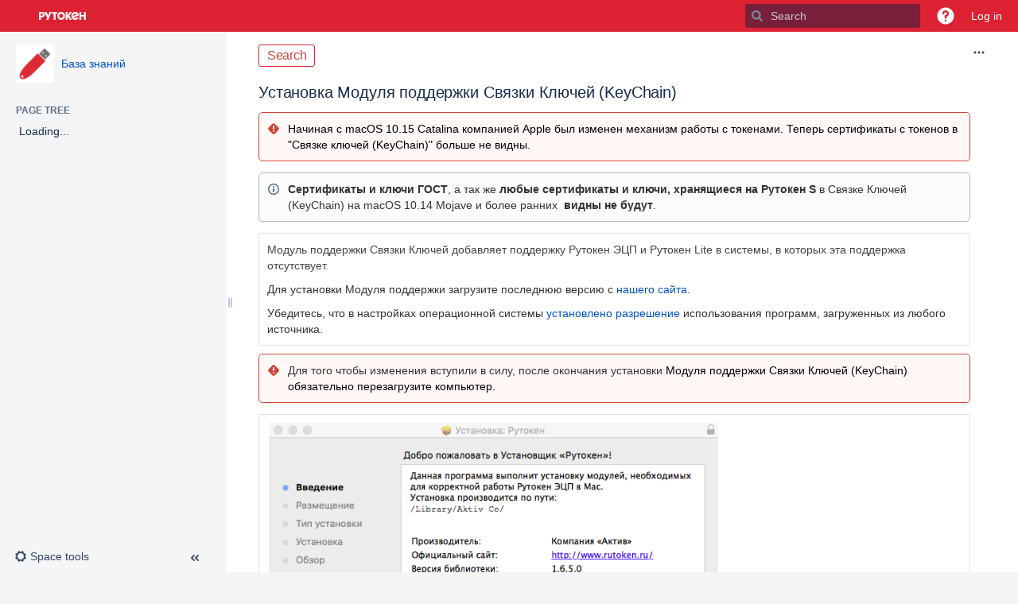

--- FILE ---
content_type: text/html;charset=UTF-8
request_url: https://dev.rutoken.ru/display/KB/MO1004
body_size: 15125
content:
<!DOCTYPE html>
<html>
<head>
 <style type="text/css">
     #full-height-container .aui-header {border:0; border-bottom:1px solid #fff;}
  </style>
	            <title>MO1004 - База знаний - Сервер документации Рутокен</title>
    
        

                        
    
                        
    

                
    
    <meta http-equiv="X-UA-Compatible" content="IE=EDGE,chrome=IE7">
<meta charset="UTF-8">
<meta id="confluence-context-path" name="confluence-context-path" content="">
<meta id="confluence-base-url" name="confluence-base-url" content="https://dev.rutoken.ru">

    <meta id="atlassian-token" name="atlassian-token" content="127fd8e239ed29fa4e21261fa38c7b97b97f3835">


<meta id="confluence-space-key" name="confluence-space-key" content="KB">
<script type="text/javascript">
        var contextPath = '';
</script>

    

    <meta name="confluence-request-time" content="1769193862512">
        
    
        
            <style>.ia-fixed-sidebar, .ia-splitter-left {width: 285px;}.theme-default .ia-splitter #main {margin-left: 285px;}.ia-fixed-sidebar {visibility: hidden;}</style>
            <meta name="ajs-use-keyboard-shortcuts" content="true">
            <meta name="ajs-discovered-plugin-features" content="$discoveredList">
            <meta name="ajs-keyboardshortcut-hash" content="acabe427f10adcb0b775f702eebff9bf">
            <meta name="ajs-team-calendars-display-time-format" content="displayTimeFormat12">
            <meta id="team-calendars-display-week-number" content="false">
            <meta id="team-calendars-user-timezone" content="Europe/Moscow">
            <script type="text/x-template" id="team-calendars-messages" title="team-calendars-messages"><fieldset class="i18n hidden"><input type="hidden" name="calendar3.month.long.july" value="July"><input type="hidden" name="calendar3.day.short.wednesday" value="Wed"><input type="hidden" name="calendar3.day.short.thursday" value="Thu"><input type="hidden" name="calendar3.month.short.march" value="Mar"><input type="hidden" name="calendar3.month.long.april" value="April"><input type="hidden" name="calendar3.month.long.october" value="October"><input type="hidden" name="calendar3.month.long.august" value="August"><input type="hidden" name="calendar3.month.short.july" value="Jul"><input type="hidden" name="calendar3.month.short.may" value="May"><input type="hidden" name="calendar3.month.short.november" value="Nov"><input type="hidden" name="calendar3.day.long.friday" value="Friday"><input type="hidden" name="calendar3.day.long.sunday" value="Sunday"><input type="hidden" name="calendar3.day.long.saturday" value="Saturday"><input type="hidden" name="calendar3.month.short.april" value="Apr"><input type="hidden" name="calendar3.day.long.wednesday" value="Wednesday"><input type="hidden" name="calendar3.month.long.december" value="December"><input type="hidden" name="calendar3.month.short.october" value="Oct"><input type="hidden" name="calendar3.day.long.monday" value="Monday"><input type="hidden" name="calendar3.month.short.june" value="Jun"><input type="hidden" name="calendar3.day.short.monday" value="Mon"><input type="hidden" name="calendar3.day.short.tuesday" value="Tue"><input type="hidden" name="calendar3.day.short.saturday" value="Sat"><input type="hidden" name="calendar3.month.long.march" value="March"><input type="hidden" name="calendar3.month.long.june" value="June"><input type="hidden" name="calendar3.month.short.february" value="Feb"><input type="hidden" name="calendar3.month.short.august" value="Aug"><input type="hidden" name="calendar3.month.short.december" value="Dec"><input type="hidden" name="calendar3.day.short.sunday" value="Sun"><input type="hidden" name="calendar3.month.long.february" value="February"><input type="hidden" name="calendar3.day.long.tuesday" value="Tuesday"><input type="hidden" name="calendar3.month.long.may" value="May"><input type="hidden" name="calendar3.month.long.september" value="September"><input type="hidden" name="calendar3.month.long.november" value="November"><input type="hidden" name="calendar3.month.short.january" value="Jan"><input type="hidden" name="calendar3.month.short.september" value="Sept"><input type="hidden" name="calendar3.day.long.thursday" value="Thursday"><input type="hidden" name="calendar3.month.long.january" value="January"><input type="hidden" name="calendar3.day.short.friday" value="Fri"></fieldset></script>
            <meta name="ajs-emojis-allow-current-user-upload-emojis" content="true">
<meta name="ajs-emojis-max-upload-file-size" content="1">

            <meta name="ajs-is-confluence-admin" content="false">
            <meta name="ajs-connection-timeout" content="10000">
            
    
    
            <meta name="ajs-page-title" content="MO1004">
            <meta name="ajs-latest-published-page-title" content="MO1004">
            <meta name="ajs-space-name" content="База знаний">
            <meta name="ajs-page-id" content="28672054">
            <meta name="ajs-latest-page-id" content="28672054">
            <meta name="ajs-content-type" content="page">
            <meta name="ajs-parent-page-title" content="Search">
            <meta name="ajs-parent-page-id" content="18055269">
            <meta name="ajs-space-key" content="KB">
            <meta name="ajs-max-number-editors" content="12">
            <meta name="ajs-macro-placeholder-timeout" content="5000">
            <meta name="ajs-from-page-title" content="">
            <meta name="ajs-can-remove-page" content="false">
            <meta name="ajs-can-remove-page-hierarchy" content="false">
            <meta name="ajs-browse-page-tree-mode" content="view">
            <meta name="ajs-context-path" content="">
            <meta name="ajs-base-url" content="https://dev.rutoken.ru">
            <meta name="ajs-version-number" content="8.5.6">
            <meta name="ajs-build-number" content="9012">
            <meta name="ajs-remote-user" content="">
            <meta name="ajs-remote-user-key" content="">
            <meta name="ajs-remote-user-has-licensed-access" content="false">
            <meta name="ajs-remote-user-has-browse-users-permission" content="false">
            <meta name="ajs-current-user-fullname" content="">
            <meta name="ajs-current-user-avatar-uri-reference" content="/images/icons/profilepics/anonymous.svg">
            <meta name="ajs-static-resource-url-prefix" content="">
            <meta name="ajs-global-settings-attachment-max-size" content="10485760">
            <meta name="ajs-global-settings-quick-search-enabled" content="true">
            <meta name="ajs-user-locale" content="en_GB">
            <meta name="ajs-user-timezone-offset" content="10800000">
            <meta name="ajs-enabled-dark-features" content="site-wide.synchrony,site-wide.shared-drafts.disable,clc.quick.create,confluence.view.edit.transition,cql.search.screen,confluence-inline-comments-resolved,http.session.registrar,nps.survey.inline.dialog,confluence.efi.onboarding.new.templates,atlassian.cdn.static.assets,pdf-preview,previews.sharing,previews.versions,file-annotations,confluence.efi.onboarding.rich.space.content,collaborative-audit-log,confluence.reindex.improvements,previews.conversion-service,editor.ajax.save,crowd.sync.nested.groups.group.membership.changes.batching.enabled,read.only.mode,graphql,previews.trigger-all-file-types,attachment.extracted.text.extractor,lucene.caching.filter,confluence.table.resizable,notification.batch,previews.sharing.pushstate,confluence-inline-comments-rich-editor,tc.tacca.dacca,topicEventPublisher,confluence.reindex.audit,site-wide.synchrony.opt-in,atlassian.webresource.twophase.js.i18n.disabled,confluence.denormalisedpermissions,file-annotations.likes,gatekeeper-ui-v2,v2.content.name.searcher,confluence.search.improvements.ranking,crowd.event.transformer.directory.manager.cache,mobile.supported.version,confluence.reindex.spaces,confluence.fast-xml-backup-restore,pulp,crowd.sync.delete.user.memberships.batching.enabled,confluence-inline-comments,confluence-inline-comments-dangling-comment,quick-reload-inline-comments-flags,confluence.retention.rules">
            <meta name="ajs-atl-token" content="127fd8e239ed29fa4e21261fa38c7b97b97f3835">
            <meta name="ajs-confluence-flavour" content="VANILLA">
            <meta name="ajs-user-date-pattern" content="dd MMM yyyy">
            <meta name="ajs-access-mode" content="READ_WRITE">
            <meta name="ajs-render-mode" content="READ_WRITE">
            <meta name="ajs-date.format" content="MMM dd, yyyy">
    
    <link rel="shortcut icon" href="/s/yom7nx/9012/1phy4ty/52/_/favicon.ico">
    <link rel="icon" type="image/x-icon" href="/s/yom7nx/9012/1phy4ty/52/_/favicon.ico">

<link rel="search" type="application/opensearchdescription+xml" href="/opensearch/osd.action" title="Сервер документации Рутокен"/>

    <script>
window.WRM=window.WRM||{};window.WRM._unparsedData=window.WRM._unparsedData||{};window.WRM._unparsedErrors=window.WRM._unparsedErrors||{};
WRM._unparsedData["com.atlassian.applinks.applinks-plugin:applinks-common-exported.entity-types"]="{\u0022singular\u0022:{\u0022refapp.charlie\u0022:\u0022Charlie\u0022,\u0022fecru.project\u0022:\u0022Crucible Project\u0022,\u0022fecru.repository\u0022:\u0022FishEye Repository\u0022,\u0022stash.project\u0022:\u0022Stash Project\u0022,\u0022generic.entity\u0022:\u0022Generic Project\u0022,\u0022confluence.space\u0022:\u0022Confluence Space\u0022,\u0022bamboo.project\u0022:\u0022Bamboo Project\u0022,\u0022jira.project\u0022:\u0022Jira Project\u0022},\u0022plural\u0022:{\u0022refapp.charlie\u0022:\u0022Charlies\u0022,\u0022fecru.project\u0022:\u0022Crucible Projects\u0022,\u0022fecru.repository\u0022:\u0022FishEye Repositories\u0022,\u0022stash.project\u0022:\u0022Stash Projects\u0022,\u0022generic.entity\u0022:\u0022Generic Projects\u0022,\u0022confluence.space\u0022:\u0022Confluence Spaces\u0022,\u0022bamboo.project\u0022:\u0022Bamboo Projects\u0022,\u0022jira.project\u0022:\u0022Jira Projects\u0022}}";
WRM._unparsedData["com.atlassian.analytics.analytics-client:programmatic-analytics-init.programmatic-analytics-data-provider"]="false";
WRM._unparsedData["com.atlassian.confluence.plugins.confluence-license-banner:confluence-license-banner-resources.license-details"]="{\u0022daysBeforeLicenseExpiry\u0022:0,\u0022daysBeforeMaintenanceExpiry\u0022:0,\u0022showLicenseExpiryBanner\u0022:false,\u0022showMaintenanceExpiryBanner\u0022:false,\u0022renewUrl\u0022:null,\u0022salesUrl\u0022:null}";
WRM._unparsedData["com.atlassian.plugins.atlassian-plugins-webresource-plugin:context-path.context-path"]="\u0022\u0022";
WRM._unparsedData["com.atlassian.analytics.analytics-client:policy-update-init.policy-update-data-provider"]="false";
WRM._unparsedData["com.atlassian.applinks.applinks-plugin:applinks-common-exported.authentication-types"]="{\u0022com.atlassian.applinks.api.auth.types.BasicAuthenticationProvider\u0022:\u0022Basic Access\u0022,\u0022com.atlassian.applinks.api.auth.types.TrustedAppsAuthenticationProvider\u0022:\u0022Trusted Applications\u0022,\u0022com.atlassian.applinks.api.auth.types.CorsAuthenticationProvider\u0022:\u0022CORS\u0022,\u0022com.atlassian.applinks.api.auth.types.OAuthAuthenticationProvider\u0022:\u0022OAuth\u0022,\u0022com.atlassian.applinks.api.auth.types.TwoLeggedOAuthAuthenticationProvider\u0022:\u0022OAuth\u0022,\u0022com.atlassian.applinks.api.auth.types.TwoLeggedOAuthWithImpersonationAuthenticationProvider\u0022:\u0022OAuth\u0022}";
WRM._unparsedData["com.atlassian.confluence.plugins.confluence-search-ui-plugin:confluence-search-ui-plugin-resources.i18n-data"]="{\u0022search.ui.recent.link.text\u0022:\u0022View more recently visited\u0022,\u0022search.ui.search.results.empty\u0022:\u0022We couldn\u0027\u0027t find anything matching \u005C\u0022{0}\u005C\u0022.\u0022,\u0022search.ui.filter.clear.selected\u0022:\u0022Clear selected items\u0022,\u0022search.ui.content.name.search.items.panel.load.all.top.items.button.text\u0022:\u0022Show more app results...\u0022,\u0022search.ui.filter.contributor.button.text\u0022:\u0022Contributor\u0022,\u0022search.ui.filter.space.current.label\u0022:\u0022CURRENT\u0022,\u0022search.ui.clear.input.button.text\u0022:\u0022Clear text\u0022,\u0022search.ui.search.results.clear.button\u0022:\u0022clear your filters.\u0022,\u0022help.search.ui.link.title\u0022:\u0022Search tips\u0022,\u0022search.ui.container.close.text\u0022:\u0022Close\u0022,\u0022search.ui.filter.date.month.text\u0022:\u0022The past month\u0022,\u0022search.ui.infinite.scroll.button.text\u0022:\u0022More results\u0022,\u0022search.ui.filter.date.button.text\u0022:\u0022Date\u0022,\u0022search.ui.filter.date.week.text\u0022:\u0022The past week\u0022,\u0022search.ui.result.subtitle.calendar\u0022:\u0022Team calendar\u0022,\u0022search.ui.filter.date.heading\u0022:\u0022Last modified within\u0022,\u0022search.ui.filter.space.input.label\u0022:\u0022Find spaces...\u0022,\u0022search.ui.generic.error\u0022:\u0022Something went wrong. Refresh the page, or contact your admin if this keeps happening.\u0022,\u0022search.ui.recent.spaces\u0022:\u0022Recent Spaces\u0022,\u0022search.ui.result.subtitle.space\u0022:\u0022Space\u0022,\u0022search.ui.filter.space.category.input.label\u0022:\u0022Find space categories...\u0022,\u0022search.ui.filter.space.archive.label\u0022:\u0022Search archived spaces\u0022,\u0022search.ui.filter.label\u0022:\u0022filter\u0022,\u0022search.ui.filter.date.all.text\u0022:\u0022Any time\u0022,\u0022search.ui.filter.date.hour.text\u0022:\u0022The past day\u0022,\u0022search.ui.filters.heading\u0022:\u0022Filter by\u0022,\u0022search.ui.filter.label.input.label\u0022:\u0022Find labels...\u0022,\u0022search.ui.recent.items.anonymous\u0022:\u0022Start exploring. Your search results will appear here.\u0022,\u0022search.ui.input.label\u0022:\u0022Search\u0022,\u0022search.ui.input.aria.label\u0022:\u0022Search, when you type, your results will be displayed below.\u0022,\u0022search.ui.search.result\u0022:\u0022{0,choice,1#{0} search result|1\u003c{0} search results}\u0022,\u0022search.ui.filter.label.button.text\u0022:\u0022Label\u0022,\u0022search.ui.container.clear.ariaLabel\u0022:\u0022Clear\u0022,\u0022search.ui.input.alert\u0022:\u0022Hit enter to search\u0022,\u0022search.ui.filter.no.result.text\u0022:\u0022We can\u0027\u0027t find anything matching your search\u0022,\u0022search.ui.result.subtitle.user\u0022:\u0022User profile\u0022,\u0022search.ui.filter.contributor.input.label\u0022:\u0022Find people...\u0022,\u0022search.ui.filter.content.type.button.text\u0022:\u0022Type\u0022,\u0022search.ui.filter.date.year.text\u0022:\u0022The past year\u0022,\u0022search.ui.advanced.search.link.text\u0022:\u0022Advanced search\u0022,\u0022search.ui.filter.space.button.text\u0022:\u0022Space\u0022,\u0022search.ui.search.results.clear.line2\u0022:\u0022Try a different search term or\u0022,\u0022search.ui.filter.space.category.button.text\u0022:\u0022Space category\u0022,\u0022search.ui.search.results.clear.line1\u0022:\u0022We couldn\u0027\u0027t find anything matching your search.\u0022,\u0022search.ui.content.name.search.items.panel.load.all.top.items.admin.button.text\u0022:\u0022Show more settings and app results...\u0022,\u0022search.ui.recent.pages\u0022:\u0022Recently visited\u0022,\u0022search.ui.search.result.anonymous\u0022:\u0022{0,choice,1#{0} search result|1\u003c{0} search results}. Have an account? {1}Log in{2} to expand your search.\u0022,\u0022search.ui.recent.items.empty\u0022:\u0022Start exploring. Pages and spaces you\u0027\u0027ve visited recently will appear here.\u0022,\u0022search.ui.filter.space.init.heading\u0022:\u0022recent spaces\u0022}";
WRM._unparsedData["com.atlassian.applinks.applinks-plugin:applinks-common-exported.applinks-types"]="{\u0022crowd\u0022:\u0022Crowd\u0022,\u0022confluence\u0022:\u0022Confluence\u0022,\u0022fecru\u0022:\u0022FishEye / Crucible\u0022,\u0022stash\u0022:\u0022Stash\u0022,\u0022jira\u0022:\u0022Jira\u0022,\u0022refapp\u0022:\u0022Reference Application\u0022,\u0022bamboo\u0022:\u0022Bamboo\u0022,\u0022generic\u0022:\u0022Generic Application\u0022}";
WRM._unparsedData["com.atlassian.confluence.plugins.synchrony-interop:synchrony-status-banner-loader.synchrony-status"]="false";
WRM._unparsedData["com.atlassian.applinks.applinks-plugin:applinks-common-exported.applinks-help-paths"]="{\u0022entries\u0022:{\u0022applinks.docs.root\u0022:\u0022https://confluence.atlassian.com/display/APPLINKS-091/\u0022,\u0022applinks.docs.diagnostics.troubleshoot.sslunmatched\u0022:\u0022SSL+and+application+link+troubleshooting+guide\u0022,\u0022applinks.docs.diagnostics.troubleshoot.oauthsignatureinvalid\u0022:\u0022OAuth+troubleshooting+guide\u0022,\u0022applinks.docs.diagnostics.troubleshoot.oauthtimestamprefused\u0022:\u0022OAuth+troubleshooting+guide\u0022,\u0022applinks.docs.delete.entity.link\u0022:\u0022Create+links+between+projects\u0022,\u0022applinks.docs.adding.application.link\u0022:\u0022Link+Atlassian+applications+to+work+together\u0022,\u0022applinks.docs.administration.guide\u0022:\u0022Application+Links+Documentation\u0022,\u0022applinks.docs.oauth.security\u0022:\u0022OAuth+security+for+application+links\u0022,\u0022applinks.docs.troubleshoot.application.links\u0022:\u0022Troubleshoot+application+links\u0022,\u0022applinks.docs.diagnostics.troubleshoot.unknownerror\u0022:\u0022Network+and+connectivity+troubleshooting+guide\u0022,\u0022applinks.docs.configuring.auth.trusted.apps\u0022:\u0022Configuring+Trusted+Applications+authentication+for+an+application+link\u0022,\u0022applinks.docs.diagnostics.troubleshoot.authlevelunsupported\u0022:\u0022OAuth+troubleshooting+guide\u0022,\u0022applinks.docs.diagnostics.troubleshoot.ssluntrusted\u0022:\u0022SSL+and+application+link+troubleshooting+guide\u0022,\u0022applinks.docs.diagnostics.troubleshoot.unknownhost\u0022:\u0022Network+and+connectivity+troubleshooting+guide\u0022,\u0022applinks.docs.delete.application.link\u0022:\u0022Link+Atlassian+applications+to+work+together\u0022,\u0022applinks.docs.adding.project.link\u0022:\u0022Configuring+Project+links+across+Applications\u0022,\u0022applinks.docs.link.applications\u0022:\u0022Link+Atlassian+applications+to+work+together\u0022,\u0022applinks.docs.diagnostics.troubleshoot.oauthproblem\u0022:\u0022OAuth+troubleshooting+guide\u0022,\u0022applinks.docs.diagnostics.troubleshoot.migration\u0022:\u0022Update+application+links+to+use+OAuth\u0022,\u0022applinks.docs.relocate.application.link\u0022:\u0022Link+Atlassian+applications+to+work+together\u0022,\u0022applinks.docs.administering.entity.links\u0022:\u0022Create+links+between+projects\u0022,\u0022applinks.docs.upgrade.application.link\u0022:\u0022OAuth+security+for+application+links\u0022,\u0022applinks.docs.diagnostics.troubleshoot.connectionrefused\u0022:\u0022Network+and+connectivity+troubleshooting+guide\u0022,\u0022applinks.docs.configuring.auth.oauth\u0022:\u0022OAuth+security+for+application+links\u0022,\u0022applinks.docs.insufficient.remote.permission\u0022:\u0022OAuth+security+for+application+links\u0022,\u0022applinks.docs.configuring.application.link.auth\u0022:\u0022OAuth+security+for+application+links\u0022,\u0022applinks.docs.diagnostics\u0022:\u0022Application+links+diagnostics\u0022,\u0022applinks.docs.configured.authentication.types\u0022:\u0022OAuth+security+for+application+links\u0022,\u0022applinks.docs.adding.entity.link\u0022:\u0022Create+links+between+projects\u0022,\u0022applinks.docs.diagnostics.troubleshoot.unexpectedresponse\u0022:\u0022Network+and+connectivity+troubleshooting+guide\u0022,\u0022applinks.docs.configuring.auth.basic\u0022:\u0022Configuring+Basic+HTTP+Authentication+for+an+Application+Link\u0022,\u0022applinks.docs.diagnostics.troubleshoot.authlevelmismatch\u0022:\u0022OAuth+troubleshooting+guide\u0022}}";
WRM._unparsedData["com.atlassian.confluence.plugins.confluence-feature-discovery-plugin:confluence-feature-discovery-plugin-resources.test-mode"]="false";
if(window.WRM._dataArrived)window.WRM._dataArrived();</script>
<link rel="stylesheet" href="/s/22d93c2922448fada6c66788ba7ae1fb-CDN/yom7nx/9012/1phy4ty/00ea7ff22e0f630c336ac419602094a0/_/download/contextbatch/css/_super,-com.atlassian.plugins.atlassian-plugins-webresource-rest:data-collector-perf-observer/batch.css" data-wrm-key="_super,-com.atlassian.plugins.atlassian-plugins-webresource-rest:data-collector-perf-observer" data-wrm-batch-type="context" media="all">
<link rel="stylesheet" href="/s/d45ed02879efe450cf5b73ae22b6185c-CDN/yom7nx/9012/1phy4ty/eea394d971d00302048464b3721a6653/_/download/contextbatch/css/page,viewcontent,main,atl.general,atl.confluence.plugins.pagetree-desktop,atl.comments,-_super/batch.css?cefp_collab_enabled=false&amp;cefp_ed_perm=false&amp;cefp_is_admin=false&amp;gatekeeper-ui-v2=true&amp;highlightactions=true" data-wrm-key="page,viewcontent,main,atl.general,atl.confluence.plugins.pagetree-desktop,atl.comments,-_super" data-wrm-batch-type="context" media="all">
<link rel="stylesheet" href="/s/yom7nx/9012/1phy4ty/52/_/styles/colors.css" media="all">
<link rel="stylesheet" href="/s/yom7nx/9012/1phy4ty/516/_/styles/custom.css?spaceKey=KB" media="all">
<script data-wrm-key="com.atlassian.plugins.atlassian-plugins-webresource-rest:data-collector-perf-observer" data-wrm-batch-type="resource" data-initially-rendered>
!function(){"use strict";if("PerformanceObserver"in window){const e=[];window.__observedResources=e;const r=e=>"script"===e?"script":"css";new PerformanceObserver((n=>{n.getEntries().filter((({initiatorType:e,name:r})=>{const n="script"===e||((e,r)=>"link"===e&&"css"===new URL(r).pathname.split(".").pop())(e,r),i=new URL(location.href).origin===new URL(r).origin;return n&&i})).forEach((({name:n,transferSize:i,encodedBodySize:s,initiatorType:o})=>{e.push([i,s,n,r(o)])}))})).observe({type:"resource"})}}();

</script>
<script src="/s/ededf37eec6e4f8fcfaaa08bc6ec8eb9-CDN/yom7nx/9012/1phy4ty/00ea7ff22e0f630c336ac419602094a0/_/download/contextbatch/js/_super,-com.atlassian.plugins.atlassian-plugins-webresource-rest:data-collector-perf-observer/batch.js?locale=en-GB" data-wrm-key="_super,-com.atlassian.plugins.atlassian-plugins-webresource-rest:data-collector-perf-observer" data-wrm-batch-type="context" data-initially-rendered></script>
<script src="/s/1890fd50fd11767ae9aa7d768bc524d6-CDN/yom7nx/9012/1phy4ty/eea394d971d00302048464b3721a6653/_/download/contextbatch/js/page,viewcontent,main,atl.general,atl.confluence.plugins.pagetree-desktop,atl.comments,-_super/batch.js?cefp_collab_enabled=false&amp;cefp_ed_perm=false&amp;cefp_is_admin=false&amp;gatekeeper-ui-v2=true&amp;highlightactions=true&amp;locale=en-GB" data-wrm-key="page,viewcontent,main,atl.general,atl.confluence.plugins.pagetree-desktop,atl.comments,-_super" data-wrm-batch-type="context" data-initially-rendered></script>
<script type="module">WRM.requireLazily(["wr!com.atlassian.plugins.atlassian-plugins-webresource-rest:data-collector-async"])</script>
    

        
    

        
        <meta name="ajs-site-title" content="Сервер документации Рутокен" />
            
    <meta name="google-site-verification" content="-wKBr_940ToOGy06EyaEK29f_GlqumwFSqrbOPayKrE" />
<meta name="viewport" content="width=device-width, initial-scale=1.0">

<script>
if (location.href.indexOf("/display/KB/DM1001-eng") !== -1) { document.location.href = 'https://dev.rutoken.ru/display/KB/DM1007'; }
else if (location.href == "https://kb.rutoken.ru/display/PUB/Public+Home") { document.location.href = "https://dev.rutoken.ru/display/KB/Search"; }
else if (location.hostname === "kb.rutoken.ru") { document.location.href = 'https://dev.rutoken.ru' + location.pathname + location.search+location.hash; }
else if (location.href == "https://en.dev.rutoken.ru/") { document.location.href = 'https://en.dev.rutoken.ru/display/EN/Rutoken+documentation'; }

function set_cookie() {
	var url = window.location.pathname;
	if (url.length == 1 || url.indexOf("/pages/viewpage.action") != -1 || url.indexOf("PUB") != -1) {
		setCookie("doc-sidebar", "300px");
	} else if (url.indexOf("/display/KB") != -1) {
		setCookie("doc-sidebar", "0px");
	}
}
set_cookie()

</script>

<script>
  (function(i,s,o,g,r,a,m){i['GoogleAnalyticsObject']=r;i[r]=i[r]||function(){
  (i[r].q=i[r].q||[]).push(arguments)},i[r].l=1*new Date();a=s.createElement(o),
  m=s.getElementsByTagName(o)[0];a.async=1;a.src=g;m.parentNode.insertBefore(a,m)
  })(window,document,'script','//www.google-analytics.com/analytics.js','ga');
  ga('create', 'UA-74466703-1', 'auto');
  ga('send', 'pageview');
</script>

<!-- Yandex.Metrika counter -->
<script type="text/javascript" >
   (function(m,e,t,r,i,k,a){m[i]=m[i]||function(){(m[i].a=m[i].a||[]).push(arguments)};
   m[i].l=1*new Date();k=e.createElement(t),a=e.getElementsByTagName(t)[0],k.async=1,k.src=r,a.parentNode.insertBefore(k,a)})
   (window, document, "script", "https://mc.yandex.ru/metrika/tag.js", "ym");

   ym(35754505, "init", {
        clickmap:true,
        trackLinks:true,
        accurateTrackBounce:true,
        webvisor:true,
        trackHash:true
   });
</script>
<noscript><div><img src="https://mc.yandex.ru/watch/35754505" style="position:absolute; left:-9999px;" alt="" /></div></noscript>
<!-- /Yandex.Metrika counter -->

    
                <link rel="canonical" href="https://dev.rutoken.ru/display/KB/MO1004">
        <link rel="shortlink" href="https://dev.rutoken.ru/x/NoC1AQ">
    <meta name="wikilink" content="[KB:MO1004]">
    <meta name="page-version" content="8">
    <meta name="ajs-page-version" content="8">


    <script type="text/javascript">
    AJS.toInit(function(){ 
AJS.$('#people-directory-link').hide();
    });
</script>

</head>

<body      id="com-atlassian-confluence" class="theme-default  aui-layout aui-theme-default">

<!-- 
    <script type="text/javascript">
    AJS.toInit(function(){ 
AJS.$('#quick-search-query').hide();
    });
</script>
-->


        
            <div id='stp-licenseStatus-banner'></div>
    <ul id="assistive-skip-links" class="assistive">
    <li><a href="#title-heading">Skip to main content</a></li>
    <li><a href="#breadcrumbs">assistive.skiplink.to.breadcrumbs</a></li>
    <li><a href="#header-menu-bar">assistive.skiplink.to.header.menu</a></li>
    <li><a href="#navigation">assistive.skiplink.to.action.menu</a></li>
    <li><a href="#quick-search-query">assistive.skiplink.to.quick.search</a></li>
</ul>
<div id="page">
<div id="full-height-container">
    <div id="header-precursor"  class="aktivheader">
        <div class="cell">
            
                            </div>
    </div>
        





<header id="header" role="banner">
            <a class="aui-skip-link" href="https://dev.rutoken.ru/login.action?os_destination=%2Fdisplay%2FKB%2FMO1004" tabindex="1">Log in</a>
        <nav class="aui-header aui-dropdown2-trigger-group" aria-label="Site"><div class="aui-header-inner"><div class="aui-header-primary"><span id="logo" class="aui-header-logo aui-header-logo-custom"><a href="/" aria-label="Go to home page"><img src="/download/attachments/327682/atl.site.logo?version=1&amp;modificationDate=1524809234000&amp;api=v2" alt="Сервер документации Рутокен" /></a></span><ul class="aui-nav">
                            <li>
            
    
        
<a  id="space-directory-link" href="/spacedirectory/view.action"  class=" aui-nav-imagelink"   title="Spaces">
            <span>Spaces</span>
    </a>
        </li>
                                <li class="aui-buttons">
            </li>
</ul>
</div><div class="aui-header-secondary"><ul class="aui-nav">
                        <li>
        <div id="search-ui" class="aui-quicksearch dont-default-focus header-quicksearch"><button id="quick-search-query-button" aria-label="Search" aria-haspopup= "dialog" aria-controls="search_drawer" ></button><input id="quick-search-query" aria-label="Search" placeholder="Search" type="text" aria-haspopup= "dialog" aria-controls="search_drawer" /><div id="quick-search-alert" role="alert">Hit enter to search</div><aui-spinner size="small"></aui-spinner></div>
    </li>
        <li>
            
        <a id="help-menu-link" role="button" class="aui-nav-link aui-dropdown2-trigger aui-dropdown2-trigger-arrowless" href="#" aria-haspopup="true" aria-owns="help-menu-link-content" title="Help">
        <span class="aui-icon aui-icon-small aui-iconfont-question-filled">Help</span>
    </a>
    <nav id="help-menu-link-content" class="aui-dropdown2 aui-style-default" >
                    <div class="aui-dropdown2-section">
                                    <strong></strong>
                                <ul role="menu"
                     role="menu"                    aria-label="Help"                    id="help-menu-link-pages"                    class="aui-list-truncate section-pages first">
                                            <li role="presentation">
        
            
<a role="menuitem"  id="confluence-help-link" href="https://docs.atlassian.com/confluence/docs-85/" class="    "      title="Visit the Confluence documentation home"  target="_blank"
>
        Online Help
</a>
</li>
                                            <li role="presentation">
    
                
<a role="menuitem"  id="keyboard-shortcuts-link" href="#" class="    "      title="View available keyboard shortcuts" >
        Keyboard Shortcuts
</a>
</li>
                                            <li role="presentation">
    
            
<a role="menuitem"  id="feed-builder-link" href="/dashboard/configurerssfeed.action" class="    "      title="Create your custom RSS feed." >
        Feed Builder
</a>
</li>
                                            <li role="presentation">
    
            
<a role="menuitem"  id="whats-new-menu-link" href="https://confluence.atlassian.com/display/DOC/Confluence+8.5+Release+Notes" class="    "      title="" >
        What’s new
</a>
</li>
                                            <li role="presentation">
    
                
<a role="menuitem"  id="gadget-directory-link" href="#" class="   user-item administration-link "      title="Browse gadgets provided by Confluence" >
        Available Gadgets
</a>
</li>
                                            <li role="presentation">
    
            
<a role="menuitem"  id="confluence-about-link" href="/aboutconfluencepage.action" class="    "      title="Get more information about Confluence" >
        About Confluence
</a>
</li>
                                    </ul>
            </div>
            </nav>
    
    </li>
        <li>
                
    
    </li>
        <li>
            
    </li>
        <li>
                                            <li>
        
            
<a role="menuitem"  id="login-link" href="/login.action?os_destination=%2Fdisplay%2FKB%2FMO1004" class="   user-item login-link "      title="" >
        Log in
</a>
</li>
                        
    </li>
    </ul>
</div></div><!-- .aui-header-inner--></nav><!-- .aui-header -->
    <br class="clear">
</header>
    

    
    	<div class="ia-splitter">
    		<div class="ia-splitter-left">
    			<div class="ia-fixed-sidebar">
    				
	    	<div class="acs-side-bar ia-scrollable-section"><div class="acs-side-bar-space-info tipsy-enabled" data-configure-tooltip="Edit space details"><div class="avatar"><div class="space-logo" data-key="KB" data-name="База знаний" data-entity-type="confluence.space"><div class="avatar-img-container"><div class="avatar-img-wrapper"><a href="/display/KB/Search" title="База знаний"><img class="avatar-img" src="/download/attachments/18055267/KB?version=7&amp;modificationDate=1524810683000&amp;api=v2" alt="База знаний"></a></div></div></div></div><div class="space-information-container"><div class="name"><a href="/display/KB/Search" title="База знаний">База знаний</a></div><div class="flyout-handle icon aui-icon aui-icon-small aui-iconfont-edit"></div></div></div><div class="acs-side-bar-content"><div class="acs-nav-wrapper"><div class="acs-nav" data-has-create-permission="false" data-quick-links-state="null" data-page-tree-state="null" data-nav-type="page-tree"><div class="acs-nav-sections"><div class="main-links-section "><ul class="acs-nav-list"><li class="acs-nav-item wiki current-item" aria-current="true" data-collector-key="spacebar-pages"><a class="acs-nav-item-link tipsy-enabled" href="/collector/pages.action?key=KB" data-collapsed-tooltip="Pages"><span class="icon"></span><span class="acs-nav-item-label">Pages</span></a></li><li class="acs-nav-item blog" data-collector-key="spacebar-blogs"><a class="acs-nav-item-link tipsy-enabled" href="/pages/viewrecentblogposts.action?key=KB" data-collapsed-tooltip="Blog"><span class="icon"></span><span class="acs-nav-item-label">Blog</span></a></li></ul></div><div class="quick-links-wrapper"><h2 class="ia-quick-links-header-title">Space shortcuts</h2><div class="quick-links-section tipsy-enabled "><ul class="acs-nav-list"><li class="acs-nav-item pinned_page blueprint kb-how-to-article"><a class="acs-nav-item-link tipsy-enabled" href="/pages/viewpage.action?pageId=57147628" data-collapsed-tooltip="null"><span class="icon"></span><span class="acs-nav-item-label">Статьи Базы знаний</span></a></li><li class="acs-nav-item pinned_page blueprint kb-troubleshooting-article"><a class="acs-nav-item-link tipsy-enabled" href="/pages/viewpage.action?pageId=66814813" data-collapsed-tooltip="null"><span class="icon"></span><span class="acs-nav-item-label">Статьи &quot;Решение проблем&quot;</span></a></li></ul></div></div></div></div></div><div class="ia-secondary-container tipsy-enabled" data-tree-type="page-tree"><div class="ia-secondary-header"><h2 class="ia-secondary-header-title page-tree"><span class="icon"></span><span class="label">Page tree</span></h2></div><div class="ia-secondary-content"><div class="plugin_pagetree conf-macro output-inline" data-hasbody="false" data-macro-name="pagetree">

        
        
    <ul role="list" class="plugin_pagetree_children_list plugin_pagetree_children_list_noleftspace">
        <div class="plugin_pagetree_children">
        </div>
    </ul>

    <fieldset class="hidden">
        <input type="hidden" name="treeId" value=""/>
        <input type="hidden" name="treeRequestId" value="/plugins/pagetree/naturalchildren.action?decorator=none&amp;excerpt=false&amp;sort=position&amp;reverse=false&amp;disableLinks=false&amp;expandCurrent=true&amp;placement=sidebar"/>
        <input type="hidden" name="treePageId" value="28672054"/>

        <input type="hidden" name="noRoot" value="false"/>
        <input type="hidden" name="rootPageId" value="18055269"/>

        <input type="hidden" name="rootPage" value=""/>
        <input type="hidden" name="startDepth" value="0"/>
        <input type="hidden" name="spaceKey" value="KB"/>

        <input type="hidden" name="i18n-pagetree.loading" value="Loading..."/>
        <input type="hidden" name="i18n-pagetree.error.permission" value="Unable to load page tree. It seems that you do not have permission to view the root page."/>
        <input type="hidden" name="i18n-pagetree.eeror.general" value="There was a problem retrieving the page tree. Please check the server log file for more information."/>
        <input type="hidden" name="loginUrl" value="/login.action?os_destination=%2Fpages%2Fviewpage.action%3FspaceKey%3DKB%26title%3DMO1004&amp;permissionViolation=true"/>
        <input type="hidden" name="mobile" value="false"/>
        <input type="hidden" name="placement" value="sidebar"/>

                <fieldset class="hidden">
                                                <input type="hidden" name="ancestorId" value="18055269"/>
                                    </fieldset>
    </fieldset>
</div></div></div></div><div class="hidden"><a href="/collector/pages.action?key=KB" id="space-pages-link"></a><script type="text/x-template" title="logo-config-content"><h2>Space Details</h2><div class="personal-space-logo-hint">Your profile picture is used as the logo for your personal space. <a href="/users/profile/editmyprofilepicture.action" target="_blank">Change your profile picture</a>.</div></script></div></div><div class="space-tools-section"><div id="space-tools-menu-additional-items" class="hidden"><div data-label="Browse pages" data-class="" data-href="/pages/reorderpages.action?key=KB">Browse pages</div></div><button id="space-tools-menu-trigger"  class=" aui-dropdown2-trigger aui-button aui-button-subtle tipsy-enabled aui-dropdown2-trigger-arrowless " aria-controls="space-tools-menu" aria-haspopup="true" role="button" data-aui-trigger><span class="aui-icon aui-icon-small aui-iconfont-configure">Configure</span><span class="aui-button-label">Space tools</span><span class="aui-icon "></span></button><div id="space-tools-menu" class="aui-dropdown2 aui-style-default space-tools-dropdown" role="menu" hidden data-aui-alignment="top left"></div><a href="#" role="button" class="expand-collapse-trigger aui-icon aui-icon-small aui-iconfont-chevron-double-left" aria-expanded="true"></a></div>
    
    			</div>
    		</div>
        <!-- \#header -->

        
        <div id="main" class=" aui-page-panel">
                <div id="main-header">
            
    <div id="navigation" class="content-navigation view" role="region" aria-label="Page tools">
                    <ul class="ajs-menu-bar">
                                            
        <li class="normal ajs-menu-item">
        <a id="action-menu-link" class="action aui-dropdown2-trigger-arrowless aui-button aui-button-subtle ajs-menu-title aui-dropdown2-trigger" href="#" aria-haspopup="true" aria-label="More options" aria-owns="action-menu" data-container="#navigation">
            <span>
                                    <span class="aui-icon aui-icon-small aui-iconfont-more" aria-label="More options"></span>
                                
            </span>
        </a>         <div id="action-menu" class="aui-dropdown2 aui-style-default"  role="menu" aria-labelledby="action-menu-link" >
                            <div class="aui-dropdown2-section">
                    <ul  id="action-menu-primary"                          class="section-primary first"                         role="presentation" >
                                                    <li
                    role="presentation"
            >

    
        
    
                                                                        
    
    
            <a  id="view-attachments-link"                href="/pages/viewpageattachments.action?pageId=28672054"
                rel="nofollow"
                class="action-view-attachments"
                 accessKey="t"                 title="View Attachments"                                                 role="menuitem"                >

                        <span>
                                A<u>t</u>tachments (5)
            </span>        </a>
    </li>
                                                <li
                    role="presentation"
            >

    
        
    
                                                                        
    
    
            <a  id="action-view-history-link"                href="/pages/viewpreviousversions.action?pageId=28672054"
                rel="nofollow"
                class="action-view-history"
                                 title=""                                                 role="menuitem"                >

                        <span>
                                Page History
            </span>        </a>
    </li>
                                        </ul>
                </div>
                            <div class="aui-dropdown2-section">
                    <ul  id="action-menu-secondary"                          class="section-secondary"                         role="presentation" >
                                                    <li
                    role="presentation"
            >

    
        
    
                                                                        
    
    
            <a  id="view-page-info-link"                href="/pages/viewinfo.action?pageId=28672054"
                rel="nofollow"
                class="action-view-info"
                                 title=""                                                 role="menuitem"                >

                        <span>
                                Page Information
            </span>        </a>
    </li>
                                                <li
                    role="presentation"
            >

    
            
    
                                                                        
    
    
            <a  id="view-resolved-comments"                href="#"
                rel="nofollow"
                class=""
                                 title=""                                                 role="menuitem"                >

                        <span>
                                Resolved comments
            </span>        </a>
    </li>
                                                <li
                    role="presentation"
            >

    
        
    
                                                                        
    
    
            <a  id="view-in-hierarchy-link"                href="/pages/reorderpages.action?key=KB&amp;openId=28672054#selectedPageInHierarchy"
                rel="nofollow"
                class=""
                                 title=""                                                 role="menuitem"                >

                        <span>
                                View in Hierarchy
            </span>        </a>
    </li>
                                                <li
                    role="presentation"
            >

    
        
    
                                                                        
    
    
            <a  id="action-view-source-link"                href="/plugins/viewsource/viewpagesrc.action?pageId=28672054"
                rel="nofollow"
                class="action-view-source popup-link"
                                 title=""                                                 role="menuitem"                >

                        <span>
                                View Source
            </span>        </a>
    </li>
                                                <li
                    role="presentation"
            >

    
        
    
                                                                        
    
    
            <a  id="action-export-pdf-link"                href="/spaces/flyingpdf/pdfpageexport.action?pageId=28672054"
                rel="nofollow"
                class=""
                                 title=""                                                 role="menuitem"                >

                        <span>
                                Export to PDF
            </span>        </a>
    </li>
                                                <li
                    role="presentation"
            >

    
        
    
                                                                        
    
    
            <a  id="action-export-word-link"                href="/exportword?pageId=28672054"
                rel="nofollow"
                class="action-export-word"
                                 title=""                                                 role="menuitem"                >

                        <span>
                                Export to Word
            </span>        </a>
    </li>
                                        </ul>
                </div>
                    </div>
    </li>
            </ul>
    </div>

            
            <h1 id="title-heading" class="pagetitle with-breadcrumbs">
                
                                    <div id="breadcrumb-section">
                        
    
    
    <nav aria-label="Breadcrumbs">
        <ol id="breadcrumbs">
                                                            
                                
            <li class="first" >
                                
                                    <span class=""><a href="/collector/pages.action?key=KB">Pages</a></span>
                                                                                                                    
                                
            <li>
                                
                                    <span class=""><a href="/display/KB/Search">Search</a></span>
                                                                                                    </ol>
    </nav>


                    </div>
                
                <span id="title-text" class="with-breadcrumbs">
                                                <a href="/display/KB/MO1004">MO1004</a>
                                    </span>
            </h1>
        </div><!-- \#main-header -->
        
        

        <div id="sidebar-container">
                                                </div><!-- \#sidebar-container -->

        
    

        




            
    


    
    
        
    
    
                    
    

   




<div id="content" class="page view">
    


<div id="action-messages">
                        </div>



            <script type="text/x-template" title="searchResultsGrid">
    <table class="aui">
        <thead>
            <tr class="header">
                <th class="search-result-title">Page Title</th>
                <th class="search-result-space">Space</th>
                <th class="search-result-date">Updated</th>
            </tr>
        </thead>
    </table>
</script>
<script type="text/x-template" title="searchResultsGridCount">
    <p class="search-result-count">{0}</p>
</script>
<script type="text/x-template" title="searchResultsGridRow">
    <tr class="search-result">
        <td class="search-result-title"><a href="{1}" class="content-type-{2}"><span>{0}</span></a></td>
        <td class="search-result-space"><a class="space" href="/display/{4}/" title="{3}">{3}</a></td>
        <td class="search-result-date"><span class="date" title="{6}">{5}</span></td>
    </tr>
</script>

        
    
            
                            
    

                    

        
        <div class="page-metadata">
    <ul>
        <li class="page-metadata-modification-info">
            
        
    
    
        
    
        
            
            Created by <span class='author'>     <a href="    /display/~rutokensupport
"
            aria-label="created by Техническая поддержка Рутокен"                       class="url fn"
                            >Техническая поддержка Рутокен</a></span>, last modified on <a class='last-modified' aria-label='modified on May 20, 2020, select to show changes' title='Show changes' href='/pages/diffpagesbyversion.action?pageId=28672054&amp;selectedPageVersions=7&amp;selectedPageVersions=8'>May 20, 2020</a>
            </li>
    </ul>
</div>        
                                
        <div id="main-content" class="wiki-content">



                           
        <h2 id="MO1004-УстановкаМодуляподдержкиСвязкиКлючей(KeyChain)">Установка Модуля поддержки Связки Ключей (KeyChain)</h2><div class="confluence-information-macro confluence-information-macro-warning conf-macro output-block" data-hasbody="true" data-macro-name="warning"><span class="aui-icon aui-icon-small aui-iconfont-error confluence-information-macro-icon"></span><div class="confluence-information-macro-body"><p><span style="color: rgb(0,0,0);">Начиная с macOS 10.15 Catalina компанией Apple был изменен механизм работы с токенами. Теперь сертификаты с токенов в &quot;Связке ключей (KeyChain)&quot; больше не видны.</span></p></div></div><div class="confluence-information-macro confluence-information-macro-information conf-macro output-block" data-hasbody="true" data-macro-name="info"><span class="aui-icon aui-icon-small aui-iconfont-info confluence-information-macro-icon"></span><div class="confluence-information-macro-body"><strong>Сертификаты и ключи ГОСТ</strong>, а так же <strong>любые сертификаты и ключи, хранящиеся на Рутокен S</strong> в Связке Ключей (KeyChain) на macOS 10.14 Mojave и более ранних&nbsp;&nbsp;<strong>видны не будут</strong>.</div></div><div class="panel conf-macro output-block" style="background-color: transparent;border-width: 1px;" data-hasbody="true" data-macro-name="panel"><div class="panelContent" style="background-color: transparent;">
<p><span style="color: rgb(68,68,68);">Модуль поддержки Связки Ключей добавляет поддержку Рутокен ЭЦП и Рутокен Lite в системы, в которых эта поддержка отсутствует.&nbsp;</span></p><p>Для установки Модуля поддержки загрузите последнюю версию с <a href="https://www.rutoken.ru/support/download/drivers-for-mac/" class="external-link" rel="nofollow">нашего сайта</a>.</p><p>Убедитесь, что в настройках операционной системы <a href="https://kb.rutoken.ru/display/KB/MO1005" class="external-link" rel="nofollow">установлено разрешение</a> использования программ, загруженных из любого источника.</p>
</div></div><div class="confluence-information-macro confluence-information-macro-warning conf-macro output-block" data-hasbody="true" data-macro-name="warning"><span class="aui-icon aui-icon-small aui-iconfont-error confluence-information-macro-icon"></span><div class="confluence-information-macro-body"><p>Для того чтобы изменения вступили в силу, после окончания установки <span style="color: rgb(0,0,0);">Модуля поддержки Связки Ключей&nbsp;(KeyChain) обязательно перезагрузите компьютер.</span></p></div></div><div class="panel conf-macro output-block" style="background-color: transparent;border-width: 1px;" data-hasbody="true" data-macro-name="panel"><div class="panelContent" style="background-color: transparent;">
<p><span class="confluence-embedded-file-wrapper confluence-embedded-manual-size"><img class="confluence-embedded-image" draggable="false" height="400" src="/download/attachments/28672054/image2018-1-17%2012%3A56%3A0.png?version=1&amp;modificationDate=1516174024000&amp;api=v2" data-image-src="/download/attachments/28672054/image2018-1-17%2012%3A56%3A0.png?version=1&amp;modificationDate=1516174024000&amp;api=v2" data-unresolved-comment-count="0" data-linked-resource-id="28672049" data-linked-resource-version="1" data-linked-resource-type="attachment" data-linked-resource-default-alias="image2018-1-17 12:56:0.png" data-base-url="https://dev.rutoken.ru" data-linked-resource-content-type="image/png" data-linked-resource-container-id="28672054" data-linked-resource-container-version="8" alt=""/></span></p><p><span class="confluence-embedded-file-wrapper confluence-embedded-manual-size"><img class="confluence-embedded-image" draggable="false" height="400" src="/download/attachments/28672054/image2018-1-17%2013%3A4%3A42.png?version=1&amp;modificationDate=1516174024000&amp;api=v2" data-image-src="/download/attachments/28672054/image2018-1-17%2013%3A4%3A42.png?version=1&amp;modificationDate=1516174024000&amp;api=v2" data-unresolved-comment-count="0" data-linked-resource-id="28672050" data-linked-resource-version="1" data-linked-resource-type="attachment" data-linked-resource-default-alias="image2018-1-17 13:4:42.png" data-base-url="https://dev.rutoken.ru" data-linked-resource-content-type="image/png" data-linked-resource-container-id="28672054" data-linked-resource-container-version="8" alt=""/></span></p><p><span class="confluence-embedded-file-wrapper confluence-embedded-manual-size"><img class="confluence-embedded-image" draggable="false" height="400" src="/download/attachments/28672054/image2018-1-17%2013%3A9%3A33.png?version=1&amp;modificationDate=1516174024000&amp;api=v2" data-image-src="/download/attachments/28672054/image2018-1-17%2013%3A9%3A33.png?version=1&amp;modificationDate=1516174024000&amp;api=v2" data-unresolved-comment-count="0" data-linked-resource-id="28672051" data-linked-resource-version="1" data-linked-resource-type="attachment" data-linked-resource-default-alias="image2018-1-17 13:9:33.png" data-base-url="https://dev.rutoken.ru" data-linked-resource-content-type="image/png" data-linked-resource-container-id="28672054" data-linked-resource-container-version="8" alt=""/></span></p><p><span class="confluence-embedded-file-wrapper confluence-embedded-manual-size"><img class="confluence-embedded-image" draggable="false" height="400" src="/download/attachments/28672054/image2018-1-17%2013%3A22%3A12.png?version=1&amp;modificationDate=1516174024000&amp;api=v2" data-image-src="/download/attachments/28672054/image2018-1-17%2013%3A22%3A12.png?version=1&amp;modificationDate=1516174024000&amp;api=v2" data-unresolved-comment-count="0" data-linked-resource-id="28672052" data-linked-resource-version="1" data-linked-resource-type="attachment" data-linked-resource-default-alias="image2018-1-17 13:22:12.png" data-base-url="https://dev.rutoken.ru" data-linked-resource-content-type="image/png" data-linked-resource-container-id="28672054" data-linked-resource-container-version="8" alt=""/></span></p><p><span class="confluence-embedded-file-wrapper confluence-embedded-manual-size"><img class="confluence-embedded-image" draggable="false" width="567" src="/download/attachments/28672054/image2018-1-17%2013%3A23%3A0.png?version=1&amp;modificationDate=1516174024000&amp;api=v2" data-image-src="/download/attachments/28672054/image2018-1-17%2013%3A23%3A0.png?version=1&amp;modificationDate=1516174024000&amp;api=v2" data-unresolved-comment-count="0" data-linked-resource-id="28672053" data-linked-resource-version="1" data-linked-resource-type="attachment" data-linked-resource-default-alias="image2018-1-17 13:23:0.png" data-base-url="https://dev.rutoken.ru" data-linked-resource-content-type="image/png" data-linked-resource-container-id="28672054" data-linked-resource-container-version="8" alt=""/></span></p>
</div></div>

                
        
    
        </div>


        
                    
    
    



<div id="labels-section" class="pageSection group">
    <div class="labels-section-content content-column" entityid="28672054" entitytype="page">
	<div class="labels-content">
		
    <ul class="label-list label-list-right ">
            <li class="no-labels-message">
            No labels
        </li>
            </ul>

    </div>
</div>
</div>
        
		
            




            
        








                        
    
<div id="comments-section" class="pageSection group">
        
    



</div>
        


            
</div>


    




    
    

    
    
    



        



    </div><!-- \#main -->
        
    
        
            
            

<div id="footer" role="contentinfo">
    <section class="footer-body">

                                                    
        

        <ul id="poweredby">
            <li class="noprint">Powered by <a href="https://www.atlassian.com/software/confluence" class="hover-footer-link" rel="nofollow">Atlassian Confluence</a> <span id='footer-build-information'>8.5.6</span></li>
            <li class="print-only">Printed by Atlassian Confluence 8.5.6</li>
            <li class="noprint"><a href="https://support.atlassian.com/confluence-server/" class="hover-footer-link" rel="nofollow">Report a bug</a></li>
            <li class="noprint"><a href="https://www.atlassian.com/company" class="hover-footer-link" rel="nofollow">Atlassian News</a></li>
        </ul>

        

        <div id="footer-logo"><a href="https://www.atlassian.com/" rel="nofollow">Atlassian</a></div>

                    
        
    </section>
</div>

    
</div>

</div><!-- \#full-height-container -->
</div><!-- \#page -->
</body>
</html>


--- FILE ---
content_type: text/css;charset=UTF-8
request_url: https://kb.rutoken.ru/s/yom7nx/9012/1phy4ty/52/_/styles/colors.css
body_size: 12747
content:




h1, h2, h3, h4,
.wiki-content h1,
.wiki-content h2,
.wiki-content h3,
.wiki-content h4,
.pagetitle,
.steptitle,
.substeptitle,
.formtitle,
table.confluenceTable td.confluenceTd.highlight,
table.confluenceTable td.confluenceTd.highlight > p,
table.confluenceTable th.confluenceTh,
table.confluenceTable th.confluenceTh > p,
.wiki-content .tablesorter-header-inner,
table.admin th,
.form-element-large,
.form-element-small,
#toolbar #format-dropdown .format-h1 a,
#toolbar #format-dropdown .format-h2 a,
#toolbar #format-dropdown .format-h3 a,
#toolbar #format-dropdown .format-h4 a {
    color: #172B4D;
}

h5, h6,
.wiki-content h5,
.wiki-content h6,
#toolbar #format-dropdown .format-h5 a,
#toolbar #format-dropdown .format-h6 a {
    color: #5E6C84;
}

#format-dropdown .mce_formatPreview.mce_blockquote a {
    border-left-color: #b04f57;
}

.wiki-content h1,
.wiki-content h2 {
 	border-bottom-color: #b04f57;
}

.wiki-content-preview {
    border-left-color: #b04f57;
    border-right-color: #b04f57;
}

.pageSectionHeader {
    border-bottom-color: #DFE1E6;
}

.panel {
    border-color: #b04f57;
}

.panelHeader,
.menuheading,
.pageheader,
.sectionbottom {
    border-bottom-color: #b04f57;
}

.topRow {
    border-top-color: #b04f57;
}

.tabletitle, .pageSectionHeader {
	border-bottom-color: #b04f57;
}

blockquote {
    border-left-color: #b04f57;
}

a,
a:visited,
a:focus,
a:hover,
a:active,
a.blogHeading {
    color: #0052CC;
}

.acs-side-bar-space-info a,
.acs-side-bar .tip a,
.ia-secondary-container a {
    color: #0052CC;
}

.aui-nav-vertical li a:link,
.aui-nav-vertical li a:focus,
.aui-nav-vertical li a:visited,
.aui-nav-vertical li a:active {
    color: #0052CC;
}

.wiki-content a,
.wiki-content a:link,
.wiki-content a:visited,
.wiki-content a:focus,
.wiki-content a:hover,
.wiki-content a:active {
    color: #0052CC;
}

.ia-secondary-content .acs-tree-item .navigation-pseudo-link {
    color: #0052CC;
}

a.visitable:visited {
    color: #333;
}

.createlink,
a.createlink,
a.createlink:link,
a.createlink:visited,
a.createlink:active,
a.createlink:hover {
    text-decoration: underline;
    color: #6D1806;
}

.unresolved,
a.unresolved,
a.unresolved:link,
a.unresolved:visited,
a.unresolved:active,
a.unresolved:hover {
    text-decoration: underline;
    color: #828282;
}

.not-permitted,
a.not-permitted,
a.not-permitted:link,
a.not-permitted:visited,
a.not-permitted:hover,
a.not-permitted:active {
    color: #cc0000;
}

.grey,
a.grey,
a.grey:link,
a.grey:visited,
a.grey:hover,
a.grey:active {
    color: #666;
}

#tinymce.wiki-content a,
#tinymce.wiki-content a:link,
#tinymce.wiki-content a:visited,
#tinymce.wiki-content a:focus,
#tinymce.wiki-content a:hover,
#tinymce.wiki-content a:active {
	color: #0052CC !important;
}

#tinymce.wiki-content>p {
    word-wrap: break-word;
}

#tinymce.wiki-content a.createlink {
    color: #6D1806  !important; }

#tinymce.wiki-content a.unresolved {
    color: #828282 !important; }

#tinymce.wiki-content a.not-permitted {
    color: #cc0000 !important; }

h1 a:link,
h1 a:visited,
h1 a:focus,
h1 a:hover,
h1 a:active {
    color: #0052CC;
    border-bottom-color: #172B4D;
}

.spacenametitle-printable,
.spacenametitle-printable a,
.spacenametitle-printable a:visited {
    color: #999999;
}

.tableview th {
    color: #172B4D;
    border-bottom-color: #b04f57;
}

.navBackgroundBox {
    background: #DFE1E6;
    color: #505F79;
}

.previewBoxTop,
.previewContent,
.previewBoxBottom,
.functionbox {
    border-color: #b04f57;
}

.smalltext-blue {
    color: #b04f57;
}

.tabnav,
.comment .tabnav,
ul.tabnav {
    border-bottom-color: #DFE1E6;
}

.tabnav .tabs a {
    border-color: #DFE1E6;
    background: #DFE1E6;
}

.tabnav .tabs a:link,
.tabnav .tabs a:visited {
    color: #505F79;
}
.tabnav .tabs a:hover {
    color: #ffffff;
    background: #172B4D;
    border-color: #172B4D;
}

#squaretab a {
    border-color: #DFE1E6;
}

#squaretab a:link,
#squaretab a:visited {
    background-color: #DFE1E6;
    color: #505F79;
}

#squaretab a:hover {
    color: #ffffff;
    background-color: #172B4D;
    border-color: #172B4D;
}

table.blogcalendar {
    border-color: #b04f57;
}

.blogcalendar th.calendarhead,
a.calendarhead,
a.calendarhead:link,
a.calendarhead:visited,
a.calendarhead:hover {
    background-color: #DFE1E6;
    color: #505F79;
}

.searchGroupHeading {
    background-color: #DFE1E6;
    color: #505F79;
}

.topBar {
    background-color: #dd2233;
}

.basicPanelContainer {
    border-color: #DFE1E6;
}

.greynavbar {
    border-top-color: #DFE1E6
}

div.license-personal {
   background-color: #dd2233;
   color: #505F79;
}

div.license-personal a {
   color: #505F79;
}

#header {
    background-color: #dd2233;
}

#header a,
#breadcrumbs {
    color: #ffffff;
}

.breadcrumbs {
 	border-color: #b04f57;
}

a.aui-skip-link {
    color: #0052CC !important;
}

a.aui-skip-link:active, a.aui-skip-link:focus {
    z-index: 100 !important;
}

.tab-navigation .tab a {
    background-color: #DFE1E6;
    border: 1px solid #DFE1E6;
    color: #505F79;
}
.tab-navigation .tab a:hover {
    color: #ffffff;
    background-color: #172B4D;
    border-bottom-color: #172B4D;
}

.tabletitle, .heading-text-color {
    color: #172B4D;
}

ol.autocompleter li.focused {
	background: #F4F5F7;
	color: #ffffff;
}


.diff-navigation a.version-navigation {
    background-color: #ddd;
}

.diff-navigation a.version-navigation:hover {
    background-color: #bbb;
}

.diff-navigation a.version-navigation.all:hover {
    background-color: transparent;
}


.tasklist .task.complete .signoff { color: #008004; }
.tasklist .task.incomplete .signoff { color: #cc0000; }



#move-page-dialog .ui-tree li a.highlighted {
    background-color: #DFE1E6;
    color: #505F79;
}



a:not(.aui-button,.aui-dialog2-header-close) {
    color: #0052CC;
}

.aui-dropdown2 a:not(.aui-button,.aui-dialog2-header-close) {
    color: initial;
}

.aui-toolbar .aui-buttons .toolbar-item-link:hover button.toolbar-trigger,
.aui-toolbar .aui-buttons .toolbar-item-link button.toolbar-trigger,
.aui-navgroup-horizontal .aui-nav > li a,
.aui-dialog .dialog-page-menu li.page-menu-item button.item-button,
body.spaces .aui-tabs > .tabs-menu .menu-item a,
body.spaces .aui-tabs > .tabs-menu .menu-item a:link,
body.spaces .aui-tabs > .tabs-menu .menu-item a:visited {
    color: #0052CC;
}

.aui-nav-vertical li.active a,
.aui-nav-vertical li.active a:hover {
    color: #ffffff;
    background-color: #781820;
}

#com-atlassian-confluence .aui-dd-parent .aui-dropdown .dropdown-item a,
.aui-dropdown2 .aui-dropdown2-section li a {
    color: #172B4D;
}

.aui-dialog .dialog-button-panel a.button-panel-link {
    color: #0052CC;
}

.aui-button.aui-button-link {
    color: #0052CC;
}

.aui-dropdown2-in-header.aui-style-default a,
.aui-dropdown2-in-header.aui-style-default a:visited,
.aui-dropdown2-in-header.aui-style-default a:link,
.aui-dropdown2-in-header.aui-style-default:hover a,
.aui-dropdown2-in-header.aui-style-default:hover a:visited,
.aui-dropdown2-in-header.aui-style-default:hover a:link{
    color: #172B4D;
}

.aui-dropdown2.aui-style-default:hover .aui-dropdown2-checkbox,
.aui-dropdown2.aui-style-default:hover .aui-dropdown2-radio,
.aui-dropdown2.aui-style-default:hover a {
    color: #172B4D;
}

.aui-dropdown2.aui-style-default:hover a:not(.aui-dropdown2-disabled):focus,
.aui-dropdown2.aui-style-default:hover a:not(.aui-dropdown2-disabled):hover,
.aui-dropdown2.aui-style-default:hover a.active:not(.aui-dropdown2-disabled),
.aui-dropdown2.aui-style-default:hover .aui-dropdown2-radio:not(.aui-dropdown2-disabled):hover {
    color: #ffffff;
    background-color: #781820;
}

#com-atlassian-confluence .aui-dd-parent a.perms-dropdown-trigger:hover,
#com-atlassian-confluence .aui-dd-parent a.perms-dropdown-trigger:focus,
#com-atlassian-confluence .aui-dd-parent .aui-dropdown .dropdown-item.active a,
.ajs-menu-bar .ajs-menu-item li.active a,
.aui-dd-parent .aui-dropdown li.active,
.ajs-menu-bar .ajs-menu-item.opened .ajs-drop-down li.active a,
.ajs-content-hover .popup-follow a:hover {
    color: #ffffff;
    background-color: #781820;
}

.ajs-menu-bar .ajs-menu-item.opened a.trigger {
    background-color: #F4F5F7;
}

/*************** NEW HEADER COLORS ***************/
#header .aui-header {
    background-color: #dd2233;
    color: #ffffff;
}

.aui-header .aui-dropdown2-trigger:hover,
.aui-header .aui-dropdown2-trigger.active,
#header .aui-header .aui-nav-link.active,
#header .aui-header .aui-nav-imagelink.active,
#header .aui-header .aui-nav-imagelink:focus,
#header .aui-header .aui-nav-imagelink:hover,
#header .aui-header a:focus,
#header .aui-header a:hover,
#header .aui-header a:active {
    background-color: #781820;
    border-color: #781820;
    color: #ffffff;
}

.aui-header .aui-dropdown2-trigger.active::after,
.aui-header .aui-dropdown2-trigger:hover::after {
    border-top-color: #ffffff;
}

.aui-header .aui-dropdown2-trigger::after {
    border-top-color: #ffffff;
}

.aui-header .aui-dropdown2-trigger,
#header .aui-header .aui-nav-link ,
#header .aui-header .aui-nav-imagelink,
#header .aui-header a {
    color: #ffffff;
}

#header .aui-header .aui-dropdown2 {
    border-color: #dd2233;
}
#header .aui-header .aui-dropdown2 li.separator {
    border-top-color: #dd2233;
}

#header .aui-header .aui-dd-parent .aui-dropdown a:focus,
#header .aui-header .aui-dd-parent .aui-dropdown a:hover,
#header .aui-header .aui-dd-parent .aui-dropdown a:active,
#header .aui-header .aui-dd-parent .aui-dropdown li.active a {
    color: #ffffff;
    background-color: #781820;
}

#header .aui-header li.aui-nav a.aui-nav-link a{
    color: #172B4D;
}

#app-switcher.aui-dropdown2.aui-style-default .active,
.aui-dropdown2-trigger.app-switcher-trigger:hover,
.aui-dropdown2.aui-style-default .active {
    background-color: #781820;
    color: #ffffff;
}


#header .aui-header .aui-nav .aui-button-primary {
    background-color: #991f29;
    color: #ffffff;
}

#header .aui-header .aui-nav .aui-button-primary:hover,
#header .aui-header .aui-nav .aui-button-primary:focus {
    filter: brightness(1.2);
    color: #ffffff;
}

.aui-header .aui-quicksearch input[type='text'],
.aui-header .aui-quicksearch input[type='text'][type='text']:focus {
    background: rgba(9, 30, 66, 0.48)
}

    .aui-header .aui-quicksearch:after,
    .aui-header .aui-quicksearch input[type='text'],
    .aui-header .aui-quicksearch input[type='text'][type='text']:focus {
        color: #DEEBFF;
    }

#header .aui-header .aui-nav .aui-button-primary:active {
    background-color: #991f29;
    color: #ffffff;
}


/* @group labels */

.aui-label {
    background-color: #F2F2F2;
}

.tag-cloud .aui-label a:link,
.tag-cloud .aui-label a:visited {
    color: #0052CC;
}

/* @end */



/* @group Diff colours */

.diff-tag-added {
    background-color: #93c49f;
}

.diff-tag-removed {
    background-color: #df9898;
}

.diff-html-added {
    background-color: #ddfade;
    border-color: #93c49f;
}

.diff-html-removed {
    background-color: #ffe7e7;
    border-color: #df9898;
}

.diff-html-changed {
    background-color: #d6f0ff;
    border-color: #9eb6d4;
}

.diff-html-added img {
    border-color: #93c49f;
}

.diff-html-removed img {
    border-color: #df9898;
}

.diff-html-changed img {
    border-color: #9eb6d4;
}

.diff-image-overlay,
.wiki-content .diff-image-overlay {
    color: #535353;
}

.diff-image-overlay.diff-removed-image {
    background-color: #ffe7e7;
}

.diff-image-overlay.diff-added-image {
    background-color: #ddfade;
}

.diff-image-overlay.diff-changed-image {
    background-color: #d6f0ff;
}

.diff-macro {
    border-color: #ddd;
    background-color: #f0f0f0;
}

.diff-macro .diff-macro-title {
    background-color: transparent;
}

.diff-macro .diff-macro-properties {
    border-color: #ddd;
}

.diff-macro .diff-macro-properties,
.diff-macro .diff-macro-properties th,
.diff-macro .diff-macro-properties td {
    background-color: #fafafa;
    background: rgba(255,255,255,0.5);
}

.diff-macro .diff-macro-body {
    background-color: #fff;
    border: 1px solid #ddd;
}

.diff-macro.diff-html-added,
.diff-macro.diff-html-added .diff-macro-body {
    background-color: #ddfade;
    border-color: #93c49f;
}

.diff-macro.diff-html-removed,
.diff-macro.diff-html-removed .diff-macro-body {
    background-color: #ffe7e7;
    border-color: #df9898;
}

.diff-macro.diff-html-changed,
.diff-macro.diff-html-changed .diff-macro-body {
    background-color: #d6f0ff;
    border-color: #9eb6d4;
}

.diff-macro.diff-html-added .diff-macro-body,
.diff-macro.diff-html-removed .diff-macro-body,
.diff-macro.diff-html-changed .diff-macro-body {
    background-color: #fff;
}

/* @end Diff colours */


--- FILE ---
content_type: text/css;charset=UTF-8
request_url: https://kb.rutoken.ru/s/yom7nx/9012/1phy4ty/516/_/styles/custom.css?spaceKey=KB
body_size: 3711
content:

.page-metadata { display:none !important;} /* скрыть надпись о внесенных изменениях */
#title-text { display: none;} /* скрыть title KB */
/#action-menu-link { display:none !important;}
#space-menu-link {display:none !important;} /* скрыть кнопку "смены space" */
#browse-menu-link {display:none !important;} /* скрыть кнопку "просмотр" */
/* #splitter-button {display:none !important;} /* скрыть кнопку раскрытия боковой панели */ */
#help-menu-link {display:none !important;} /* скрыть раздел help с верхнего бара */
#quick-search {display:none !important;} /* скрыть строку поиска с верхнего бара */
/* #splitter .vsplitbar {display:none !important;} /* скрыть боковую панель */ */
div.panelHeader {font-size: 12px;} /* изменения размера шрифта title панели */
#footer .footer-body {display:none !important;} /* скрыть footer */

/* UPD для Confluence v6 */
.acs-nav-sections {display:none !important;}
#title-text {display:none !important;}
li.first {display:none !important;}
#main-header-placeholder > span {display:none !important;} 
#breadcrumbs li:before {display:none !important;}

div#main-content {
    margin-top: 50px;
}



tbody td.confluenceTd {vertical-align: middle;}


/* Превращение ссылки "База знаний" в кнопку */
#breadcrumb-section li+li{display: none;} 
#breadcrumb-section a {
    border-radius: 3.01px;
    color: #d04437;
    display: inline-block;
    padding: 4px 10px;
    text-decoration: none;
    font-size: 16px;
    border: 1px solid #ccc;
    border-color: #dd2333;
}
#breadcrumb-section a:hover {
    background: #dd2333;
    color: white;
}

/* UPD для Confluence v6 */
div#main-content {
    margin-top: 50px;
}

/* #com-atlassian-confluence .heatmap ul {
    background-color: transparent;
} */

/* изменение ширины body и центрирование */
/* body #main {
    width: 65%;
    margin-right: auto;
    margin-left: auto;
    min-height: 100%;
} */

#splitter #splitter-content {
    background-color: #e9e9e9;
}

/* .wiki-content .confluence-embedded-file-wrapper.confluence-embedded-manual-size {
    overflow-x: auto;
    max-width: 100%;
} */

/* #main-header {  
    position: sticky;
    position: -webkit-sticky;
    position: -moz-sticky;
    position: -ms-sticky;
    position: -o-sticky;
    top: 0px;  
    z-index: 100;  
    background: #fff;  
    padding-bottom: 10px;  
    padding-top: 10px;  
    padding-left: 2%;  
    padding-right: 2%;  
    border-left: 3px solid #dd2333;
    border-bottom: 1px solid #ddd;
    border-top: 1px solid #ddd; 
    border-right: 1px solid #ddd;
 } */

/* #splitter {
    min-width: 300px;
} */

@media (max-width:700px) {
body #main {
    width: 100%;
}
}


/* Скрыть ещё кое-какие мелочи, ссылки на атачменты и прочую инфу, которую не нужно видеть обычному пользователю */
#view-attachments-link, #action-view-history-link, #view-page-info-link, #view-in-hierarchy-link, #action-view-source-link, #space-blogposts-link-tab, #section-advanced > ul > li:nth-child(4) > a, #section-advanced > ul > li:nth-child(3) > a, #d > fieldset > div:nth-child(4), #section-advanced > ul > li:nth-child(2) > a,  #d > fieldset > div:nth-child(7), #section-subscribesection, #d > fieldset > div:nth-child(6) {display: none;}




--- FILE ---
content_type: text/css;charset=UTF-8
request_url: https://dev.rutoken.ru/s/yom7nx/9012/1phy4ty/52/_/styles/colors.css
body_size: 12747
content:




h1, h2, h3, h4,
.wiki-content h1,
.wiki-content h2,
.wiki-content h3,
.wiki-content h4,
.pagetitle,
.steptitle,
.substeptitle,
.formtitle,
table.confluenceTable td.confluenceTd.highlight,
table.confluenceTable td.confluenceTd.highlight > p,
table.confluenceTable th.confluenceTh,
table.confluenceTable th.confluenceTh > p,
.wiki-content .tablesorter-header-inner,
table.admin th,
.form-element-large,
.form-element-small,
#toolbar #format-dropdown .format-h1 a,
#toolbar #format-dropdown .format-h2 a,
#toolbar #format-dropdown .format-h3 a,
#toolbar #format-dropdown .format-h4 a {
    color: #172B4D;
}

h5, h6,
.wiki-content h5,
.wiki-content h6,
#toolbar #format-dropdown .format-h5 a,
#toolbar #format-dropdown .format-h6 a {
    color: #5E6C84;
}

#format-dropdown .mce_formatPreview.mce_blockquote a {
    border-left-color: #b04f57;
}

.wiki-content h1,
.wiki-content h2 {
 	border-bottom-color: #b04f57;
}

.wiki-content-preview {
    border-left-color: #b04f57;
    border-right-color: #b04f57;
}

.pageSectionHeader {
    border-bottom-color: #DFE1E6;
}

.panel {
    border-color: #b04f57;
}

.panelHeader,
.menuheading,
.pageheader,
.sectionbottom {
    border-bottom-color: #b04f57;
}

.topRow {
    border-top-color: #b04f57;
}

.tabletitle, .pageSectionHeader {
	border-bottom-color: #b04f57;
}

blockquote {
    border-left-color: #b04f57;
}

a,
a:visited,
a:focus,
a:hover,
a:active,
a.blogHeading {
    color: #0052CC;
}

.acs-side-bar-space-info a,
.acs-side-bar .tip a,
.ia-secondary-container a {
    color: #0052CC;
}

.aui-nav-vertical li a:link,
.aui-nav-vertical li a:focus,
.aui-nav-vertical li a:visited,
.aui-nav-vertical li a:active {
    color: #0052CC;
}

.wiki-content a,
.wiki-content a:link,
.wiki-content a:visited,
.wiki-content a:focus,
.wiki-content a:hover,
.wiki-content a:active {
    color: #0052CC;
}

.ia-secondary-content .acs-tree-item .navigation-pseudo-link {
    color: #0052CC;
}

a.visitable:visited {
    color: #333;
}

.createlink,
a.createlink,
a.createlink:link,
a.createlink:visited,
a.createlink:active,
a.createlink:hover {
    text-decoration: underline;
    color: #6D1806;
}

.unresolved,
a.unresolved,
a.unresolved:link,
a.unresolved:visited,
a.unresolved:active,
a.unresolved:hover {
    text-decoration: underline;
    color: #828282;
}

.not-permitted,
a.not-permitted,
a.not-permitted:link,
a.not-permitted:visited,
a.not-permitted:hover,
a.not-permitted:active {
    color: #cc0000;
}

.grey,
a.grey,
a.grey:link,
a.grey:visited,
a.grey:hover,
a.grey:active {
    color: #666;
}

#tinymce.wiki-content a,
#tinymce.wiki-content a:link,
#tinymce.wiki-content a:visited,
#tinymce.wiki-content a:focus,
#tinymce.wiki-content a:hover,
#tinymce.wiki-content a:active {
	color: #0052CC !important;
}

#tinymce.wiki-content>p {
    word-wrap: break-word;
}

#tinymce.wiki-content a.createlink {
    color: #6D1806  !important; }

#tinymce.wiki-content a.unresolved {
    color: #828282 !important; }

#tinymce.wiki-content a.not-permitted {
    color: #cc0000 !important; }

h1 a:link,
h1 a:visited,
h1 a:focus,
h1 a:hover,
h1 a:active {
    color: #0052CC;
    border-bottom-color: #172B4D;
}

.spacenametitle-printable,
.spacenametitle-printable a,
.spacenametitle-printable a:visited {
    color: #999999;
}

.tableview th {
    color: #172B4D;
    border-bottom-color: #b04f57;
}

.navBackgroundBox {
    background: #DFE1E6;
    color: #505F79;
}

.previewBoxTop,
.previewContent,
.previewBoxBottom,
.functionbox {
    border-color: #b04f57;
}

.smalltext-blue {
    color: #b04f57;
}

.tabnav,
.comment .tabnav,
ul.tabnav {
    border-bottom-color: #DFE1E6;
}

.tabnav .tabs a {
    border-color: #DFE1E6;
    background: #DFE1E6;
}

.tabnav .tabs a:link,
.tabnav .tabs a:visited {
    color: #505F79;
}
.tabnav .tabs a:hover {
    color: #ffffff;
    background: #172B4D;
    border-color: #172B4D;
}

#squaretab a {
    border-color: #DFE1E6;
}

#squaretab a:link,
#squaretab a:visited {
    background-color: #DFE1E6;
    color: #505F79;
}

#squaretab a:hover {
    color: #ffffff;
    background-color: #172B4D;
    border-color: #172B4D;
}

table.blogcalendar {
    border-color: #b04f57;
}

.blogcalendar th.calendarhead,
a.calendarhead,
a.calendarhead:link,
a.calendarhead:visited,
a.calendarhead:hover {
    background-color: #DFE1E6;
    color: #505F79;
}

.searchGroupHeading {
    background-color: #DFE1E6;
    color: #505F79;
}

.topBar {
    background-color: #dd2233;
}

.basicPanelContainer {
    border-color: #DFE1E6;
}

.greynavbar {
    border-top-color: #DFE1E6
}

div.license-personal {
   background-color: #dd2233;
   color: #505F79;
}

div.license-personal a {
   color: #505F79;
}

#header {
    background-color: #dd2233;
}

#header a,
#breadcrumbs {
    color: #ffffff;
}

.breadcrumbs {
 	border-color: #b04f57;
}

a.aui-skip-link {
    color: #0052CC !important;
}

a.aui-skip-link:active, a.aui-skip-link:focus {
    z-index: 100 !important;
}

.tab-navigation .tab a {
    background-color: #DFE1E6;
    border: 1px solid #DFE1E6;
    color: #505F79;
}
.tab-navigation .tab a:hover {
    color: #ffffff;
    background-color: #172B4D;
    border-bottom-color: #172B4D;
}

.tabletitle, .heading-text-color {
    color: #172B4D;
}

ol.autocompleter li.focused {
	background: #F4F5F7;
	color: #ffffff;
}


.diff-navigation a.version-navigation {
    background-color: #ddd;
}

.diff-navigation a.version-navigation:hover {
    background-color: #bbb;
}

.diff-navigation a.version-navigation.all:hover {
    background-color: transparent;
}


.tasklist .task.complete .signoff { color: #008004; }
.tasklist .task.incomplete .signoff { color: #cc0000; }



#move-page-dialog .ui-tree li a.highlighted {
    background-color: #DFE1E6;
    color: #505F79;
}



a:not(.aui-button,.aui-dialog2-header-close) {
    color: #0052CC;
}

.aui-dropdown2 a:not(.aui-button,.aui-dialog2-header-close) {
    color: initial;
}

.aui-toolbar .aui-buttons .toolbar-item-link:hover button.toolbar-trigger,
.aui-toolbar .aui-buttons .toolbar-item-link button.toolbar-trigger,
.aui-navgroup-horizontal .aui-nav > li a,
.aui-dialog .dialog-page-menu li.page-menu-item button.item-button,
body.spaces .aui-tabs > .tabs-menu .menu-item a,
body.spaces .aui-tabs > .tabs-menu .menu-item a:link,
body.spaces .aui-tabs > .tabs-menu .menu-item a:visited {
    color: #0052CC;
}

.aui-nav-vertical li.active a,
.aui-nav-vertical li.active a:hover {
    color: #ffffff;
    background-color: #781820;
}

#com-atlassian-confluence .aui-dd-parent .aui-dropdown .dropdown-item a,
.aui-dropdown2 .aui-dropdown2-section li a {
    color: #172B4D;
}

.aui-dialog .dialog-button-panel a.button-panel-link {
    color: #0052CC;
}

.aui-button.aui-button-link {
    color: #0052CC;
}

.aui-dropdown2-in-header.aui-style-default a,
.aui-dropdown2-in-header.aui-style-default a:visited,
.aui-dropdown2-in-header.aui-style-default a:link,
.aui-dropdown2-in-header.aui-style-default:hover a,
.aui-dropdown2-in-header.aui-style-default:hover a:visited,
.aui-dropdown2-in-header.aui-style-default:hover a:link{
    color: #172B4D;
}

.aui-dropdown2.aui-style-default:hover .aui-dropdown2-checkbox,
.aui-dropdown2.aui-style-default:hover .aui-dropdown2-radio,
.aui-dropdown2.aui-style-default:hover a {
    color: #172B4D;
}

.aui-dropdown2.aui-style-default:hover a:not(.aui-dropdown2-disabled):focus,
.aui-dropdown2.aui-style-default:hover a:not(.aui-dropdown2-disabled):hover,
.aui-dropdown2.aui-style-default:hover a.active:not(.aui-dropdown2-disabled),
.aui-dropdown2.aui-style-default:hover .aui-dropdown2-radio:not(.aui-dropdown2-disabled):hover {
    color: #ffffff;
    background-color: #781820;
}

#com-atlassian-confluence .aui-dd-parent a.perms-dropdown-trigger:hover,
#com-atlassian-confluence .aui-dd-parent a.perms-dropdown-trigger:focus,
#com-atlassian-confluence .aui-dd-parent .aui-dropdown .dropdown-item.active a,
.ajs-menu-bar .ajs-menu-item li.active a,
.aui-dd-parent .aui-dropdown li.active,
.ajs-menu-bar .ajs-menu-item.opened .ajs-drop-down li.active a,
.ajs-content-hover .popup-follow a:hover {
    color: #ffffff;
    background-color: #781820;
}

.ajs-menu-bar .ajs-menu-item.opened a.trigger {
    background-color: #F4F5F7;
}

/*************** NEW HEADER COLORS ***************/
#header .aui-header {
    background-color: #dd2233;
    color: #ffffff;
}

.aui-header .aui-dropdown2-trigger:hover,
.aui-header .aui-dropdown2-trigger.active,
#header .aui-header .aui-nav-link.active,
#header .aui-header .aui-nav-imagelink.active,
#header .aui-header .aui-nav-imagelink:focus,
#header .aui-header .aui-nav-imagelink:hover,
#header .aui-header a:focus,
#header .aui-header a:hover,
#header .aui-header a:active {
    background-color: #781820;
    border-color: #781820;
    color: #ffffff;
}

.aui-header .aui-dropdown2-trigger.active::after,
.aui-header .aui-dropdown2-trigger:hover::after {
    border-top-color: #ffffff;
}

.aui-header .aui-dropdown2-trigger::after {
    border-top-color: #ffffff;
}

.aui-header .aui-dropdown2-trigger,
#header .aui-header .aui-nav-link ,
#header .aui-header .aui-nav-imagelink,
#header .aui-header a {
    color: #ffffff;
}

#header .aui-header .aui-dropdown2 {
    border-color: #dd2233;
}
#header .aui-header .aui-dropdown2 li.separator {
    border-top-color: #dd2233;
}

#header .aui-header .aui-dd-parent .aui-dropdown a:focus,
#header .aui-header .aui-dd-parent .aui-dropdown a:hover,
#header .aui-header .aui-dd-parent .aui-dropdown a:active,
#header .aui-header .aui-dd-parent .aui-dropdown li.active a {
    color: #ffffff;
    background-color: #781820;
}

#header .aui-header li.aui-nav a.aui-nav-link a{
    color: #172B4D;
}

#app-switcher.aui-dropdown2.aui-style-default .active,
.aui-dropdown2-trigger.app-switcher-trigger:hover,
.aui-dropdown2.aui-style-default .active {
    background-color: #781820;
    color: #ffffff;
}


#header .aui-header .aui-nav .aui-button-primary {
    background-color: #991f29;
    color: #ffffff;
}

#header .aui-header .aui-nav .aui-button-primary:hover,
#header .aui-header .aui-nav .aui-button-primary:focus {
    filter: brightness(1.2);
    color: #ffffff;
}

.aui-header .aui-quicksearch input[type='text'],
.aui-header .aui-quicksearch input[type='text'][type='text']:focus {
    background: rgba(9, 30, 66, 0.48)
}

    .aui-header .aui-quicksearch:after,
    .aui-header .aui-quicksearch input[type='text'],
    .aui-header .aui-quicksearch input[type='text'][type='text']:focus {
        color: #DEEBFF;
    }

#header .aui-header .aui-nav .aui-button-primary:active {
    background-color: #991f29;
    color: #ffffff;
}


/* @group labels */

.aui-label {
    background-color: #F2F2F2;
}

.tag-cloud .aui-label a:link,
.tag-cloud .aui-label a:visited {
    color: #0052CC;
}

/* @end */



/* @group Diff colours */

.diff-tag-added {
    background-color: #93c49f;
}

.diff-tag-removed {
    background-color: #df9898;
}

.diff-html-added {
    background-color: #ddfade;
    border-color: #93c49f;
}

.diff-html-removed {
    background-color: #ffe7e7;
    border-color: #df9898;
}

.diff-html-changed {
    background-color: #d6f0ff;
    border-color: #9eb6d4;
}

.diff-html-added img {
    border-color: #93c49f;
}

.diff-html-removed img {
    border-color: #df9898;
}

.diff-html-changed img {
    border-color: #9eb6d4;
}

.diff-image-overlay,
.wiki-content .diff-image-overlay {
    color: #535353;
}

.diff-image-overlay.diff-removed-image {
    background-color: #ffe7e7;
}

.diff-image-overlay.diff-added-image {
    background-color: #ddfade;
}

.diff-image-overlay.diff-changed-image {
    background-color: #d6f0ff;
}

.diff-macro {
    border-color: #ddd;
    background-color: #f0f0f0;
}

.diff-macro .diff-macro-title {
    background-color: transparent;
}

.diff-macro .diff-macro-properties {
    border-color: #ddd;
}

.diff-macro .diff-macro-properties,
.diff-macro .diff-macro-properties th,
.diff-macro .diff-macro-properties td {
    background-color: #fafafa;
    background: rgba(255,255,255,0.5);
}

.diff-macro .diff-macro-body {
    background-color: #fff;
    border: 1px solid #ddd;
}

.diff-macro.diff-html-added,
.diff-macro.diff-html-added .diff-macro-body {
    background-color: #ddfade;
    border-color: #93c49f;
}

.diff-macro.diff-html-removed,
.diff-macro.diff-html-removed .diff-macro-body {
    background-color: #ffe7e7;
    border-color: #df9898;
}

.diff-macro.diff-html-changed,
.diff-macro.diff-html-changed .diff-macro-body {
    background-color: #d6f0ff;
    border-color: #9eb6d4;
}

.diff-macro.diff-html-added .diff-macro-body,
.diff-macro.diff-html-removed .diff-macro-body,
.diff-macro.diff-html-changed .diff-macro-body {
    background-color: #fff;
}

/* @end Diff colours */


--- FILE ---
content_type: text/css;charset=UTF-8
request_url: https://dev.rutoken.ru/s/yom7nx/9012/1phy4ty/516/_/styles/custom.css?spaceKey=KB
body_size: 3711
content:

.page-metadata { display:none !important;} /* скрыть надпись о внесенных изменениях */
#title-text { display: none;} /* скрыть title KB */
/#action-menu-link { display:none !important;}
#space-menu-link {display:none !important;} /* скрыть кнопку "смены space" */
#browse-menu-link {display:none !important;} /* скрыть кнопку "просмотр" */
/* #splitter-button {display:none !important;} /* скрыть кнопку раскрытия боковой панели */ */
#help-menu-link {display:none !important;} /* скрыть раздел help с верхнего бара */
#quick-search {display:none !important;} /* скрыть строку поиска с верхнего бара */
/* #splitter .vsplitbar {display:none !important;} /* скрыть боковую панель */ */
div.panelHeader {font-size: 12px;} /* изменения размера шрифта title панели */
#footer .footer-body {display:none !important;} /* скрыть footer */

/* UPD для Confluence v6 */
.acs-nav-sections {display:none !important;}
#title-text {display:none !important;}
li.first {display:none !important;}
#main-header-placeholder > span {display:none !important;} 
#breadcrumbs li:before {display:none !important;}

div#main-content {
    margin-top: 50px;
}



tbody td.confluenceTd {vertical-align: middle;}


/* Превращение ссылки "База знаний" в кнопку */
#breadcrumb-section li+li{display: none;} 
#breadcrumb-section a {
    border-radius: 3.01px;
    color: #d04437;
    display: inline-block;
    padding: 4px 10px;
    text-decoration: none;
    font-size: 16px;
    border: 1px solid #ccc;
    border-color: #dd2333;
}
#breadcrumb-section a:hover {
    background: #dd2333;
    color: white;
}

/* UPD для Confluence v6 */
div#main-content {
    margin-top: 50px;
}

/* #com-atlassian-confluence .heatmap ul {
    background-color: transparent;
} */

/* изменение ширины body и центрирование */
/* body #main {
    width: 65%;
    margin-right: auto;
    margin-left: auto;
    min-height: 100%;
} */

#splitter #splitter-content {
    background-color: #e9e9e9;
}

/* .wiki-content .confluence-embedded-file-wrapper.confluence-embedded-manual-size {
    overflow-x: auto;
    max-width: 100%;
} */

/* #main-header {  
    position: sticky;
    position: -webkit-sticky;
    position: -moz-sticky;
    position: -ms-sticky;
    position: -o-sticky;
    top: 0px;  
    z-index: 100;  
    background: #fff;  
    padding-bottom: 10px;  
    padding-top: 10px;  
    padding-left: 2%;  
    padding-right: 2%;  
    border-left: 3px solid #dd2333;
    border-bottom: 1px solid #ddd;
    border-top: 1px solid #ddd; 
    border-right: 1px solid #ddd;
 } */

/* #splitter {
    min-width: 300px;
} */

@media (max-width:700px) {
body #main {
    width: 100%;
}
}


/* Скрыть ещё кое-какие мелочи, ссылки на атачменты и прочую инфу, которую не нужно видеть обычному пользователю */
#view-attachments-link, #action-view-history-link, #view-page-info-link, #view-in-hierarchy-link, #action-view-source-link, #space-blogposts-link-tab, #section-advanced > ul > li:nth-child(4) > a, #section-advanced > ul > li:nth-child(3) > a, #d > fieldset > div:nth-child(4), #section-advanced > ul > li:nth-child(2) > a,  #d > fieldset > div:nth-child(7), #section-subscribesection, #d > fieldset > div:nth-child(6) {display: none;}




--- FILE ---
content_type: text/javascript;charset=UTF-8
request_url: https://dev.rutoken.ru/s/65664b5514274485be4578cd50c70b37-CDN/yom7nx/9012/1phy4ty/e82d751c4c1dc3d28dd520b6e9d3fc2a/_/download/contextbatch/js/com.atlassian.confluence.plugins.confluence-inline-comments:vendors~EditorContextInit~app,-_super/batch.js?locale=en-GB
body_size: 5125
content:
WRMCB=function(e){var c=console;if(c&&c.log&&c.error){c.log('Error running batched script.');c.error(e);}}
;
try {
/* module-key = 'com.atlassian.confluence.plugins.confluence-inline-comments:vendors~EditorContextInit~app', location = 'vendors~EditorContextInit~app.chunk.js' */
(window.atlassianWebpackJsonp77bd9c8b87e6dc89db026400e110f339=window.atlassianWebpackJsonp77bd9c8b87e6dc89db026400e110f339||[]).push([["vendors~EditorContextInit~app"],{"./node_modules/@atlassian/wrm-react-i18n/wrm-react-i18n.js":function(e,n,t){!function(e,n,r){"use strict";function a(e){return e&&"object"==typeof e&&"default"in e?e:{default:e}}var o=a(n),i=a(r);const c=function(){try{return t("com.atlassian.plugins.atlassian-plugins-webresource-plugin:i18n/WRM.I18n")}catch(e){return null}}();function s(e){for(var t=arguments.length,r=new Array(t>1?t-1:0),a=1;a<t;a++)r[a-1]=arguments[a];let c=0;const s={};r=r.map(e=>{if(n.isValidElement(e)){const n=`!PLACEHOLDER_${++c}!`;return s[n]=e,n}return e});const l=i.default(e,...r).split(/(!PLACEHOLDER_\d+!)/g);if(1===l.length)return l.join("");const u=l.map((e,t)=>o.default.createElement(n.Fragment,{key:t},t%2?s[e]:e));return o.default.createElement(n.Fragment,null,u)}const l={getText:function(){for(var e=arguments.length,n=new Array(e),t=0;t<e;t++)n[t]=arguments[t];if(!c)return console.warn('Call to "getText" function was not replaced with either raw translation or call to "format" function. Have you included the "jsI18n" transformation in Web Resource Manager?'),s(...n);let r;try{WRM.I18n.format=s,r=c.getText.apply(null,n)}finally{WRM.I18n.format=i.default}return r}};e.I18n=l,e.format=s,Object.defineProperty(e,"__esModule",{value:!0})}(n,t("com.atlassian.confluence.plugins.confluence-frontend:react/require('react')"),t("com.atlassian.plugins.atlassian-plugins-webresource-plugin:format/WRM.format"))},"./node_modules/css-loader/dist/runtime/api.js":function(e,n,t){"use strict";e.exports=function(e){var n=[];return n.toString=function(){return this.map((function(n){var t=e(n);return n[2]?"@media ".concat(n[2]," {").concat(t,"}"):t})).join("")},n.i=function(e,t,r){"string"==typeof e&&(e=[[null,e,""]]);var a={};if(r)for(var o=0;o<this.length;o++){var i=this[o][0];null!=i&&(a[i]=!0)}for(var c=0;c<e.length;c++){var s=[].concat(e[c]);r&&a[s[0]]||(t&&(s[2]?s[2]="".concat(t," and ").concat(s[2]):s[2]=t),n.push(s))}},n}},"./node_modules/style-loader/dist/runtime/injectStylesIntoStyleTag.js":function(e,n,t){"use strict";var r,a=function(){return void 0===r&&(r=Boolean(window&&document&&document.all&&!window.atob)),r},o=function(){var e={};return function(n){if(void 0===e[n]){var t=document.querySelector(n);if(window.HTMLIFrameElement&&t instanceof window.HTMLIFrameElement)try{t=t.contentDocument.head}catch(e){t=null}e[n]=t}return e[n]}}(),i=[];function c(e){for(var n=-1,t=0;t<i.length;t++)if(i[t].identifier===e){n=t;break}return n}function s(e,n){for(var t={},r=[],a=0;a<e.length;a++){var o=e[a],s=n.base?o[0]+n.base:o[0],l=t[s]||0,u="".concat(s," ").concat(l);t[s]=l+1;var f=c(u),d={css:o[1],media:o[2],sourceMap:o[3]};-1!==f?(i[f].references++,i[f].updater(d)):i.push({identifier:u,updater:h(d,n),references:1}),r.push(u)}return r}function l(e){var n=document.createElement("style"),r=e.attributes||{};if(void 0===r.nonce){var a=t.nc;a&&(r.nonce=a)}if(Object.keys(r).forEach((function(e){n.setAttribute(e,r[e])})),"function"==typeof e.insert)e.insert(n);else{var i=o(e.insert||"head");if(!i)throw new Error("Couldn't find a style target. This probably means that the value for the 'insert' parameter is invalid.");i.appendChild(n)}return n}var u,f=(u=[],function(e,n){return u[e]=n,u.filter(Boolean).join("\n")});function d(e,n,t,r){var a=t?"":r.media?"@media ".concat(r.media," {").concat(r.css,"}"):r.css;if(e.styleSheet)e.styleSheet.cssText=f(n,a);else{var o=document.createTextNode(a),i=e.childNodes;i[n]&&e.removeChild(i[n]),i.length?e.insertBefore(o,i[n]):e.appendChild(o)}}function p(e,n,t){var r=t.css,a=t.media,o=t.sourceMap;if(a?e.setAttribute("media",a):e.removeAttribute("media"),o&&"undefined"!=typeof btoa&&(r+="\n/*# sourceMappingURL=data:application/json;base64,".concat(btoa(unescape(encodeURIComponent(JSON.stringify(o))))," */")),e.styleSheet)e.styleSheet.cssText=r;else{for(;e.firstChild;)e.removeChild(e.firstChild);e.appendChild(document.createTextNode(r))}}var m=null,v=0;function h(e,n){var t,r,a;if(n.singleton){var o=v++;t=m||(m=l(n)),r=d.bind(null,t,o,!1),a=d.bind(null,t,o,!0)}else t=l(n),r=p.bind(null,t,n),a=function(){!function(e){if(null===e.parentNode)return!1;e.parentNode.removeChild(e)}(t)};return r(e),function(n){if(n){if(n.css===e.css&&n.media===e.media&&n.sourceMap===e.sourceMap)return;r(e=n)}else a()}}e.exports=function(e,n){(n=n||{}).singleton||"boolean"==typeof n.singleton||(n.singleton=a());var t=s(e=e||[],n);return function(e){if(e=e||[],"[object Array]"===Object.prototype.toString.call(e)){for(var r=0;r<t.length;r++){var a=c(t[r]);i[a].references--}for(var o=s(e,n),l=0;l<t.length;l++){var u=c(t[l]);0===i[u].references&&(i[u].updater(),i.splice(u,1))}t=o}}}}}]);
}catch(e){WRMCB(e)};

--- FILE ---
content_type: text/plain
request_url: https://www.google-analytics.com/j/collect?v=1&_v=j102&a=48918322&t=pageview&_s=1&dl=https%3A%2F%2Fdev.rutoken.ru%2Fdisplay%2FKB%2FMO1004&dr=https%3A%2F%2Fkb.rutoken.ru%2Fdisplay%2FKB%2FMO1004&ul=en-us%40posix&dt=MO1004%20-%20%D0%91%D0%B0%D0%B7%D0%B0%20%D0%B7%D0%BD%D0%B0%D0%BD%D0%B8%D0%B9%20-%20%D0%A1%D0%B5%D1%80%D0%B2%D0%B5%D1%80%20%D0%B4%D0%BE%D0%BA%D1%83%D0%BC%D0%B5%D0%BD%D1%82%D0%B0%D1%86%D0%B8%D0%B8%20%D0%A0%D1%83%D1%82%D0%BE%D0%BA%D0%B5%D0%BD&sr=1280x720&vp=1280x720&_u=IEBAAEABAAAAACAAI~&jid=925815508&gjid=1917462158&cid=1163146640.1769193866&tid=UA-74466703-1&_gid=1598962232.1769193866&_r=1&_slc=1&z=1494273211
body_size: -450
content:
2,cG-XT3YY62KX8